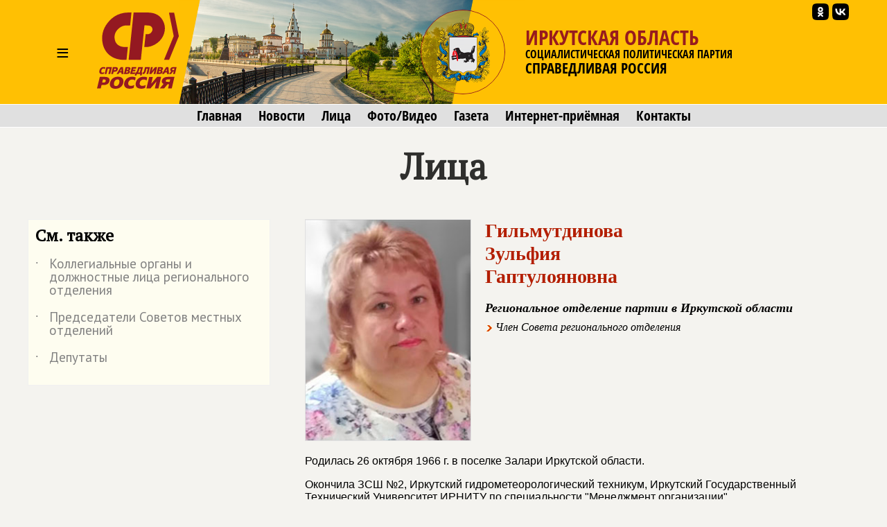

--- FILE ---
content_type: text/html; charset=windows-1251
request_url: https://irkutsk.spravedlivo.ru/5013915
body_size: 39323
content:
<!DOCTYPE HTML PUBLIC "-//W3C//DTD HTML 4.01//EN" "http://www.w3.org/TR/html4/strict.dtd">
<html>
<head>
	<meta http-equiv="Content-Type" content="text/html; charset=windows-1251">

	<title>Гильмутдинова Зульфия Гаптулояновна | СПРАВЕДЛИВАЯ РОССИЯ – Иркутская область</title>
	
	<meta name="viewport" content="width=device-width, user-scalable=no">

	<META NAME="keywords" CONTENT="">
	<META NAME="description" CONTENT="Родилась 26 октября 1966 г. в поселке Залари Иркутской области.

Окончила ЗСШ №2, Иркутский гидрометеорологический техникум, Иркутский Государственный Технический Университет ИРНИТУ по специальности 'Менеджмент организации'.

Ветеран МВД. На заслуженную пенсию ушла в звании майора милиции.">
	<META NAME="robots" CONTENT="all">
	<META NAME="revisit" CONTENT="1">
		
	<meta name='yandex-verification' content='de1d2c2494b5d324' />
		

	<meta property="og:image" content="https://spravedlivo.ru/pictbank/062/06276402400320.jpg" />
	<meta property="og:title" content="Гильмутдинова Зульфия Гаптулояновна | СПРАВЕДЛИВАЯ РОССИЯ – Иркутская область" />
	<meta property="og:url" content="https://irkutsk.spravedlivo.ru/5013915" />
	<meta property="og:description" content="Родилась 26 октября 1966 г. в поселке Залари Иркутской области.

Окончила ЗСШ №2, Иркутский гидрометеорологический техникум, Иркутский Государственный Технический Университет ИРНИТУ по специальности 'Менеджмент организации'.

Ветеран МВД. На заслуженную пенсию ушла в звании майора милиции." />
	
	<link rel="image_src" href="https://spravedlivo.ru/pictbank/062/06276402400320.jpg" />
	
	<link rel="icon" href="favicon.ico" type="image/x-icon">
	<link rel="icon" href="https://irkutsk.spravedlivo.ru/file/_core/srpzp_icon.svg" type="image/svg+xml">
	
	<link href="https://fonts.googleapis.com/css?family=PT+Sans|PT+Serif&display=swap" rel="stylesheet">
	

	<link rel="stylesheet" href="https://spravedlivo.ru/core/addns/rslides/responsiveslides.css">
	<script src="https://spravedlivo.ru/core/addns/jquery/jquery.min.js"></script>
	<script src="https://spravedlivo.ru/core/addns/rslides/responsiveslides.min.js"></script>	
	
	
	
	
</head><style>


@font-face {
  font-family: "fOSC";

  src: url("file/font/fOSC.woff") format("woff"), 
    url("file/font/fOSC.woff2") format("woff2"); 
  font-weight: normal;
  font-style: normal;
}

* {box-sizing: border-box;}

body
{
	margin: 0;
	font-size: 16px; 
	font-family: arial, sans-serif;
	overflow-y: scroll;
	background-color: #f4f3ef;
}


.g_stripe
{
	width: 100%;
	text-align: center;
}

.g_segment
{
    width: 1200px;
    margin: 0 auto;

    padding: 0px;
    text-align: left;
	vertical-align: top;
}

.g_mono_maincolumn
{
	display: inline-block;
    width: 100%; max-width: 1200px;
    margin: 0 auto;
    padding: 0px; 
    text-align: left;
	vertical-align: top;

}



.g_2clmn_maincolumn
{
	display: inline-block;
    width: 100%; max-width: 800px;
    margin: 0 auto;
    padding: 0px; padding-top: 50px; padding-bottom: 50px;
    text-align: left;
	vertical-align: top;

}

.g_2clmn_spacecolumn
{
	display: inline-block;
    width: 50px;
    margin: 0 auto;
    padding: 0px; padding-top: 50px; padding-bottom: 50px;
	vertical-align: top;

}

.g_2clmn_addncolumn
{
	display: inline-block;
    width: 350px;
    margin: 0 auto;
    padding: 0px; padding-top: 50px; padding-bottom: 50px;
    text-align: left;
	vertical-align: top;

}


@media (max-width: 1219px)
{
	.g_segment, .g_mono_maincolumn, .g_2clmn_addncolumn
	{
		width: 800px;
	}

	.g_2clmn_spacecolumn
	{	
		display: none;
	}

}

@media (max-width: 819px)
{
	.g_segment, .g_mono_maincolumn, .g_2clmn_addncolumn
	{
		width: 100%;
	}
	
	.g_2clmn_maincolumn, .g_mono_maincolumn, .g_2clmn_addncolumn
	{
		padding: 10px;
	}
	
}


</style>

<body><style>

.gnrl_stripe
{
	display: inline-block;
	width: 100%;
	text-align: center;
}

.gnrl_monosegment
{
	display: inline-block;
	width: 1560px;
    margin: 0 auto;
	
    padding: 0px 20px 0px 20px;
    text-align: center;
	vertical-align: top;
}

.n010_ttl
{
	font-family: 'PT Serif', serif; font-size: 52px; font-weight: bold; color: #2f2f2d; line-height: 52px;
	margin-top: 30px; margin-bottom: 0px;
}

.n010_subttl
{
	font-family: 'PT Serif', serif; font-size: 20px; font-weight: bold; color: #2f2f2d; line-height: 20px;
	margin-top: 5px; margin-bottom: 10px;
}


.n010_stripe
{
	display: inline-block;
	width: 100%;
	text-align: center;
	
}

.n010_addnsegment
{
	display: inline-block;
    width: 300px;
    margin: 0 auto;
	margin-top: 30px;

    padding: 0px;
	padding-bottom: 30px;
    text-align: left;
	vertical-align: top;
	

}


.n010_mainsegment
{
	display: inline-block;
    width: 900px;
    margin: 0 auto;
	margin-top: 30px;
	
    padding-top: 0px; padding-bottom: 20px;
	padding-left: 40px; padding-right: 20px;
    text-align: left;
	vertical-align: top;
	

}

.n010_leftline
{
	border-left: 3px solid #F5B803;
}

.n010_rightline
{

	border-right: 3px solid #F5B803;
	margin-bottom: 30px;
}


.n010_mainsegment_duma
{
	background-color: #f4f3ef;
}

@media (max-width: 1560px)
{
	.gnrl_monosegment
	{
		width: 1200px;
	}
}


@media (max-width: 1199px)
{
	.gnrl_monosegment
	{
		width: 700px;
		padding: 0px;		
	}
	
	
	.n010_mainsegment
	{
		width: 800px;
		padding: 0px;
		padding-left: 20px;
	}

	.n010_addnsegment
	{
		display: none;
	}
	
	.n010_ttl
	{
		font-size: 46px; line-height: 46px;	
	}
	
}

@media (max-width: 799px)
{
	.gnrl_monosegment
	{
		width: 640px;
		padding: 0px;		
	}
	
	.n010_mainsegment
	{
		width: 620px;
		padding: 0px;
		padding-left: 20px;
	}

	
	.n010_ttl
	{
		font-size: 42px; line-height: 42px;	
	}
}

@media (max-width: 500px)
{
	.gnrl_monosegment
	{
		width: 100%;
		padding: 0px;
	}
	
	
	.n010_mainsegment
	{
		margin: 0px;
		padding: 10px;
		width: 100%;

	}
	
	.n010_ttl
	{
		font-size: 38px; line-height: 38px;
		width: 100%;
	}

}





</style><script language="JavaScript">

c304_soh_current="";

function CH402_SoH(s)
{
	if (c304_soh_current!="")
	{
		document.getElementById("ch402"+c304_soh_current).style.display="none";
		document.getElementById("ch402l").style.display="block";

//		document.getElementById("ch402mi"+c304_soh_current).style.backgroundColor="#ffffff";
		document.getElementById("ch402mi"+c304_soh_current).style.color="#000000";
	}
	
	if (c304_soh_current!=s)
	{
		document.getElementById("ch402"+s).style.display="block";
		document.getElementById("ch402l").style.display="none";
//		document.getElementById("ch402mi"+s).style.backgroundColor="#fab512";
		document.getElementById("ch402mi"+s).style.color="#a00000";
		c304_soh_current=s;
	}
	else
		c304_soh_current="";
}

</script><style>

.c304_stripe
{
	position: relative;
	display: block;	
	width: 100%;
	text-align: center;
	background-color: #FFC003;
}

.c304_segment
{
	position: relative;
	display: block;
    width: 1200px; height: 150px;
    margin: 0 auto;

    padding: 0px;
    text-align: left;
	vertical-align: top;

}

.c304_topline
{
	display: none;
	width: 100%;
	text-align: center;
	background-color: #882625;
	border-top: 1px solid #ffffff;
	border-bottom: 1px solid #ffffff;
	font-family: 'fOSC', sans-serif; font-size: 14px; color: #ffffff; line-height: 18px; 
}



.c304_stripe_qmenu
{
	width: 100%;
	text-align: center;
	background-color: #e0e0e0;
	border-top: 1px solid #ffffff;
	border-bottom: 1px solid #ffffff;
}

.c304_segment_qmenu
{
    width: 1200px;
    margin: 0 auto;

    padding-top: 5px; padding-bottom: 5px;
    text-align: center;
	vertical-align: top;

}


.c304_segment_qmenu_item
{
	display: inline-block;
	font-family: 'fOSC', sans-serif; font-size: 20px; color: #000000; line-height: 22px; 
	text-decoration: none; 
	margin-left: 12px; margin-right: 12px;
}

.c304_segment_qmenu_item:hover
{
	color: #971B1E;
}

.c304_stripe_menu
{
	display: none;
	width: 100%;
	text-align: center;
	background-color: #e0e0e0;
	
}

.c304_segment_menu
{
    width: 1200px;
    margin: 0 auto;

    padding: 0px; padding-top: 20px; padding-bottom: 20px;
    text-align: left;
	vertical-align: top;
}

.c304_segment_menu_group
{
	position: relative;
	display: inline-block; overflow: hidden;
	width: 399px;

	padding: 0px; padding-left: 20px; padding-bottom: 30px;
	margin: 0px;
	text-decoration: none;
	vertical-align: top;
	
	
}

.c304_smg_title
{
	font-family: 'PT Serif', serif;	font-size: 22px; color: #000000; line-height: 24px; font-weight: bold;
	margin-top: 0px; margin-bottom: 20px;
}

.c304_smg_item
{
	display: block;
	font-family: 'PT Sans', sans-serif;	font-size: 16px; color: #202020; line-height: 16px; font-weight: bold;
	text-decoration: none;
	margin-top: 8px; margin-bottom: 0px;
}










.c304_sandwich
{
	position: relative;
	display: table-cell;
	width: 100px; height: 150px;
	font-family: 'PT Sans', sans-serif; font-size: 32px; color: #000000; line-height: 150px; font-weight: normal; 
	text-align: center;
	cursor: pointer;
	vertical-align: middle;
}





.c304_leftset
{
	position: relative;
	display: table-cell;
	width: 500px; height: 150px;
	vertical-align: top;
	overflow: hidden;
}

.c304_leftset_poster
{
	position: absolute; top: 0px; left: 0px;
	height: 100%; max-height: 150px;
}

.c304_leftset_corners
{
	position: absolute; display: block;
}

.c304_leftset_herb
{
	position: absolute; top: 10px; right: 25px;
	height: 130px;
}

.c304_leftset_h
{
	position: absolute; top: 14px; right: 29px;
	width: 122px; height: 122px;
	border: 1px solid #941A1F;
	border-radius: 61px;
	overflow: hidden;
}

.c304_h
{
	position: relative;
	width: 122px; height: 122px;
	border: 1px solid #941A1F;
	border-radius: 61px;
	overflow: hidden;
}


.c304_leftset_hbg
{
	position: absolute; top: 0px; left: 0px; width: 122px; height: 122px;
	background-color: #FFC003;

	opacity: 0.5;
}

.c304_leftset_himg
{
	position: absolute; 
	width: 100%; height: 100%;
}



.c304_logo, .c304_emblem
{
	position: relative;
	display: table-cell;
	height: 150px;
	vertical-align: middle;
}


.c304_emblem
{
	display: none;
}

.c304_img
{
	position: relative;
	display: inline-block;
	height: 110px;
}



.c304_rightset
{
	position: relative;
	display: table-cell;
	height: 150px;
	vertical-align: middle;
	padding-right: 10px;
}


.c304_rightset_smset
{
	position: absolute;
	display: block; 
	top: 0px; right: 15px;

}

.c304_rightset_sm
{
	position: relative;
	display: inline-block; float: right;
}

.c304_rightset_sm_img
{
	position: relative;
	display: inline-block;
	width: 24px; height: 24px;
	margin-top: 5px; margin-left: 5px;
}



.c304_rightset_rgn
{
	position: relative;

	font-family: 'fOSC', sans-serif; font-size: 30px; color: #971B1E; line-height: 28px;
	text-decoration: none; text-transform: uppercase;
}

.c304_rightset_gnrl
{
	position: relative;

	font-family: 'fOSC', sans-serif; font-size: 16px; color: #000000; line-height: 20px;
	text-decoration: none; text-transform: uppercase;

}

.c304_rightset_gnrl_pn
{
	font-size: 21px;
}



.c304_header_menu_item
{
	display: inline-block;
	height: 150px;
	font-family: 'PT Sans', sans-serif; font-size: 22px; color: #000000; line-height: 150px; font-weight: normal; 
	text-align: center;
	cursor: pointer;
	vertical-align: top;
	padding-left: 10px; padding-right: 10px;
	
}

.c304_header_menugroup
{
	display: inline-block;
	height: 150px;
	vertical-align: top;
	margin-left: 30px;
	margin-right: 30px;

}



.c304_header_icongroup
{
	display: inline-block;
	height: 30px;
	vertical-align: top;
	margin-left: 30px;
	margin-top: 65px; 
}

.c304_header_smicongroup
{
	display: inline-block;
	width: 100px;
	height: 100px;
	vertical-align: top;
	margin-top: 50px; margin-left: 25px;

}


.c304_header_icongroup_icon
{
	position: relative;
	display: block; float: left;
	width: 25px;
	text-decoration: none;
	margin-top: 0px; margin-bottom: 5px; margin-left: 5px; margin-right: 0px;


}

@media (max-width: 1219px)
{
	.c304_segment
	{
		width: 800px;
	}
	.c304_leftset
	{
		display: none;
	}

	.c304_segment_menu, .c304_segment_qmenu
	{
		width: 800px;
	}
	
	.c304_emblem
	{
		display: table-cell;
	}	

	.c304_logo, .c304_emblem
	{
		padding-right: 10px;
	}
	
}

@media (max-width: 819px)
{
	.c304_segment
	{
		width: 100%;
	}
	
	.c304_segment_menu, .c304_segment_qmenu
	{
		width: 100%;
	}

	.c304_rightset_smset
	{
		display: none;
	}
	
	.c304_stripe_qmenu
	{
		border: 0px;
		height: 0px; max-height: 0px;
		overflow: hidden;
	}

	.c304_img
	{
		position: relative;
		display: inline-block;
		height: 100px;
	}

	.c304_h
	{
		width: 102px; height: 102px;
		border-radius: 51px;
	}

	.c304_logo
	{
		padding-left: 10px; padding-right: 20px;
	}

	.c304_sandwich
	{
		width: 75px;
	}

}


@media (max-width: 700px)
{
	.c304_topline
	{
		display: inline-block;
	}

	.c304_img
	{
		position: relative;
		display: inline-block;
		height: 80px;
	}	

	.c304_h
	{
		width: 82px; height: 82px;
		border-radius: 41px;
	}
	
	
	.c304_rightset_rgn
	{
		font-size: 26px; line-height: 28px;
	}

	.c304_rightset_gnrl
	{
		display: none;
		font-size: 12px; line-height: 14px;
	}	

	.c304_emblem
	{
		display: none;
	}
	
	.c304_sandwich
	{
		width: 50px;
	}
	
}

.c304_header
{
	display: table; 
}

.c304_headerset
{
	display: table-row; 
}

</style><div class="c304_stripe"><div class="c304_topline">СПРАВЕДЛИВАЯ РОССИЯ</div><div class="c304_segment"><div class="c304_header"><div class="c304_headerset"><div id="ch402miz" class="c304_sandwich" onClick="CH402_SoH('z')">&#8801;</div><a href="main" class="c304_logo"><img class="c304_img" src="file/_core/logo2025.svg"></a><a href="main" class="c304_emblem"><div class="c304_h"><img class="c304_leftset_himg" src="file/emblem/irkutsk_em.png"></div></a><a href="main" class="c304_leftset"><img class="c304_leftset_poster" src="depot/pict/233/23371508500300.jpg"><svg xmlns="http://www.w3.org/2000/svg" version="1.1" width="600" height="150" class="c304_leftset_corners"><polygon points="0,0 30,0 0,150" stroke="#FFC003" stroke-width="1" fill="#FFC003" fill-rule="nonzero"/><polygon points="425,0 500,0 500,150 395,150" stroke="#FFC003" stroke-width="1" fill="#FFC003" fill-rule="nonzero"/></svg><div class="c304_leftset_h"><div class="c304_leftset_hbg"></div><img class="c304_leftset_himg" src="file/emblem/irkutsk_em.png"></div></a><div class="c304_rightset"><div class="c304_rightset_rgn">Иркутская область</div><div class="c304_rightset_gnrl">Социалистическая политическая партия<br><span class="c304_rightset_gnrl_pn">СПРАВЕДЛИВАЯ РОССИЯ</span></div></div></div></div><div class="c304_rightset_smset"><a class="c304_rightset_sm" href="https://vk.com/spravedlivo_irk"><img class="c304_rightset_sm_img" src="file/sm/vk.svg"></a><a class="c304_rightset_sm" href="https://ok.ru/group/55696907698413"><img class="c304_rightset_sm_img" src="file/sm/ok.svg"></a></div></div></div><div id="ch402l" class="c304_stripe_qmenu"><div class="c304_segment_qmenu"><a class="c304_segment_qmenu_item" href="main">Главная</a><a class="c304_segment_qmenu_item" href="news">Новости</a><a class="c304_segment_qmenu_item" href="faces">Лица</a><a class="c304_segment_qmenu_item" href="mmedia">Фото/Видео</a><a class="c304_segment_qmenu_item" href="newspaper">Газета</a><a class="c304_segment_qmenu_item" href="feedback">Интернет-приёмная</a><a class="c304_segment_qmenu_item" href="contacts">Контакты</a></div></div><div id="ch402z" class="c304_stripe_menu"><div class="c304_segment_menu"><div class="c304_segment_menu_group"><div class="c304_smg_title">Региональное отделение</div><a class="c304_smg_item" href="main">Главная</a><a class="c304_smg_item" href="news">Новости</a><a class="c304_smg_item" href="faces">Лица</a><a class="c304_smg_item" href="mmedia">Фото/Видео</a><a class="c304_smg_item" href="newspaper">Газета</a><a class="c304_smg_item" href="feedback">Интернет-приёмная</a><a class="c304_smg_item" href="contacts">Контакты</a></div><div class="c304_segment_menu_group"><div class="c304_smg_title">В соцсетях</div><a class="c304_smg_item" href="https://vk.com/spravedlivo_irk">ВКонтакте</a><a class="c304_smg_item" href="https://ok.ru/group/55696907698413">Одноклассники</a></div><div class="c304_segment_menu_group"><div class="c304_smg_title">О Партии</div><a href="https://spravedlivo.ru/join" class="c304_smg_item">Вступить</a><a href="https://spravedlivo.ru/program" class="c304_smg_item">Программа партии</a><a href="https://spravedlivo.ru/history" class="c304_smg_item">История партии</a><a href="https://spravedlivo.ru/statute" class="c304_smg_item">Устав</a><a href="https://spravedlivo.ru/logo" class="c304_smg_item">Символика</a><a href="https://spravedlivo.ru/partners" class="c304_smg_item">Партнеры</a><a href="https://spravedlivo.ru/branches" class="c304_smg_item">Региональные отделения</a><a href="https://spravedlivo.ru/newspaper" class="c304_smg_item">Партийная газета</a><a href="https://spravedlivo.ru/contacts" class="c304_smg_item">Контакты</a></div></div></div><style>


.n014_titleblock
{
	display: block;
	width: 100%;
	font-family: 'PT Sans', sans-serif; font-size: 22px; color: #44433F; line-height: 28px;
	margin-top: 0px; margin-left: 0px; margin-right: 0px; margin-bottom: 30px;
}


.n014_textbody
{
	display: block;
	width: 100%;
	font-family: 'PT Sans', sans-serif; font-size: 22px; color: #44433F; line-height: 28px;
	margin-top: 0px; margin-left: 0px; margin-right: 0px; 
}

.n014_shareblock
{
	display: block;
	width: 100%;
	margin-top: 20px; margin-bottom: 20px;
	text-align: right;
}



div.df_body
{
	width: 600px;
	font-family: Georgia; font-size: 14px; font-weight: normal; color: black; line-height: 18px;
	text-align: justify;
	margin-top: 0px; margin-bottom: 0px; margin-left: 0px; margin-right: 0px;
}

p.df_
{
   font-family: inherit; font-size: inherit; font-weight: inherit; color: inherit; line-height: inherit;
	text-align: inherit;
	margin-top: 0px; margin-bottom: 15px;
}

a.df_:link, a.df_:active, a.df_:visited, a.df_:hover
{
   font-family: inherit; font-size: inherit; font-weight: inherit; color: #0072BC;
	text-decoration: none;
}

a.df_:hover
{
	text-decoration: underline;
}

ul.df_, ol.df_, li.df_
{
   font-family: inherit; font-size: inherit; font-weight: inherit; color: inherit; line-height: inherit;
}

p.df_heading
{
	font-family: 'PT Serif', serif;	font-size: 28px; color: #961B20; line-height: 32px; font-weight: bold;
	margin-top: 50px; margin-bottom: 15px;
	text-align: left; text-transform: uppercase;
}

p.df_subheading
{
	font-family: 'PT Serif', serif; font-size: 24px; color: #961B20; font-weight: bold; line-height: 28px; 
	margin-top: 30px; margin-bottom: 15px;
	text-align: left;
}


div.df_leading 
{
	position: relative; 
	font-family: inherit; font-size: inherit; font-weight: bold; color: #445566;
	background: url(depot/img/lbar.gif) repeat-y 0px 0px;
	margin-bottom: 15px;
	padding-left: 20px;
}

div.df_small
{
	position: relative; 
	font-family: inherit; font-size: 11px; font-weight: normal; line-height: 15px;
}

div.df_shift
{
	position: relative; display: block; float: none;
	font-family: inherit;
	margin-left: 50px;
}


div.df_left
{
   font-family: inherit;
	position: relative; 
	text-align: left;
}

div.df_right
{
   font-family: inherit;
	position: relative; 
	text-align: right;
}

div.df_localize
{
	position: relative; display: block; float: none; 
	font-family: inherit; font-size: 14px;
	padding-left: 10px; padding-top: 10px; padding-bottom: 10px; padding-right: 10px;
	background-color: #FFF1AF;
	border: 1px dotted #FAB512;
	margin-bottom: 15px;
}




a.df_download:link, a.df_download:active, a.df_download:visited, a.df_download:hover
{
	position: relative; display: block; float: none; 
	font-size: 11px; font-family: Arial; font-weight: bold; color: #505050; line-height: 14px;
	text-decoration: none; text-transform: uppercase; text-align: left;
	background-color: #FFF1AF;	background-image: url(/depot/img/dlicn.gif); background-position: left top; background-repeat: no-repeat;
	border: 1px dotted #FAB512;
	padding-left: 50px; padding-top: 10px; padding-bottom: 10px; padding-right: 10px;
	margin-bottom: 15px;
}

a.df_download:hover
{
	color: #EF3030;
}


div.df_binder
{
	position: relative; float: none; overflow: hidden;
	width: 600px; height: 25px;
	margin-bottom: 15px;
}

div.df_binder_item,
a.df_binder_item:link, a.df_binder_item:active, a.df_binder_item:visited, a.df_binder_item:hover
{
	position: relative; display: block; float: left;
	width: 199px; height: 25px;
	font-family: 'OpnSnsCndnsd'; font-size: 14px; color: #303030; font-weight: bold; line-height: 25px;
	text-align: center; text-decoration: none;
	background-color: #F5F3BB;
	margin-top: 0px;	margin-bottom: 0px; margin-right: 1px;
}

div.df_binder_item
{
	color: #C5C38B;
}

a.df_binder_item:hover
{
	background-color: #FFCC00;
}

p.df_entitle
{
	font-family: 'OpnSnsCndnsd'; font-size: 14px; color: #808080; font-weight: bold; line-height: 16px;
	margin-top: 0px; margin-bottom: 5px;
}


p.df_caption
{
	position: relative; 
	font-family: Georgia; font-size: 14px; color: #808080; font-weight: bold; line-height: 16px;	font-style: italic;
	background: url(depot/img/ubar.gif) repeat-y 0px 0px;
	margin-top: -10px; margin-bottom: 15px;
	padding-left: 10px;
}


.df_banner
{	
	position: relative; display: inline-block;
	width: 100%; max-width: 800px; 
	margin-bottom: 15px;
	text-align: center; text-decoration: none;
}


div.df_picture
{	
	position: relative; 
	width: 100%; max-width: 800px; 
	margin-bottom: 15px;
	text-align: center;
}

img.df_picture
{
	width: 100%;
	border: 1px solid #D6D6D6;
}

.df_card
{	
	display: inline-block;

	width: 602px; 
	margin-bottom: 15px;
	text-align: left;
	background-color: #FCE281;
}

.df_card_img
{
	display: block; float: left;
	width: 197px;
	margin: 0px; padding: 0px;
	border-right: 5px solid #ffffff;
}

.df_card_txt
{
	display: block; float: left;
	width: 340px;
	margin-left: 30px; margin-right: 30px;
	font-family: Georgia; font-size: 14px; font-weight: normal; color: black; line-height: 18px;
}



div.df_movie
{	
	position: relative;
	width: 100%; max-width: 800px;
	margin-bottom: 15px;
}

audio.df_sound
{	
	position: relative; width: 600px; 
	margin-bottom: 15px;
}

div.df_nosound
{
	position: relative; display: block; float: none; 
	font-family: inherit; font-size: 14px;
	text-align: center;
	padding-left: 10px; padding-top: 10px; padding-bottom: 10px; padding-right: 10px;
	background-color: #FFF1AF;
	border: 1px dotted #FAB512;
	margin-bottom: 15px;
}



font.df_error
{
	color: red; font-weight: bold;
}


span.df_footnote
{
	position: relative; 
	color: green; font-weight: bold; font-style: normal;
	cursor: default;
}

table.df_footnote, table.df_footnote_ie
{
	position: absolute; display: none;
	left: -120px;
	width: 240px; max-width: 240px;
	border: 1px solid grey;
	background-color: #F5F3BB;
	padding-top: 5px; padding-bottom: 5px; padding-left: 5px; padding-right: 5px;
}

table.df_footnote
{
	bottom: 17px;
}

table.df_footnote_ie
{
	top: 17px;
}

p.df_footnote
{
	position: relative; 
	font-size: 11px; font-weight: normal; line-height: 15px;
	margin-top: 0px;	margin-bottom: 0px;
	text-align: left;
}

sup.df_footnote
{
	background-color: #F5F3BB;
	font-size: 10px; font-weight: normal; line-height: 5px; font-weight: bold; color: #505050;
	margin-left: 2px;margin-right: 2px; margin-top: 0px;  margin-bottom: 0px; 
	padding-left: 2px; padding-right: 1px; padding-top: 0px; padding-bottom: 0px; 
}



div.df_slide
{	
	position: absolute; top: 0px; left: 0px;
	visibility: hidden; opacity: 0;
	width: 100%; max-width: 800px; 
}

div.df_slider
{	
	position: relative; overflow-y: hidden;
	width: 100%; max-width: 800px;
	margin-bottom: 5px;
}



div.df_slider_left, div.df_slider_right 
{
	position: absolute; left: 0px; top: 0px;
	margin: 0px; 
	width: 290px; 
	cursor: pointer;
	background-image: url(/depot/img/e.gif);
	background-repeat: no-repeat; background-position: left center;
}

div.df_slider_right
{
	left: 310px;
	background-repeat: no-repeat; background-position: right center;
}

div.df_slider_left:hover
{
	background-image: url(/depot/img/dftags/slider_prev.png); 
}

div.df_slider_right:hover
{
	background-image: url(/depot/img/dftags/slider_next.png); 
}

	
div.df_slider_page
{
	position: absolute; top: 5px;
	width: 30px; height: 45px;
	font-family: 'Arial'; font-size: 12px; line-height: 45px; font-weight: bold; font-style: italic; color: #303030;
	text-align: center;
	cursor: pointer;
	background-image: url(/depot/img/dftags/slider_page.png); 
}

div.df_slide_caption
{
	position: absolute; display: block;
	bottom: 5px; left: 5px;
	width: 590px; height: 50px;
	background-image: url(/depot/img/dftags/slider_signature_bg.png); 
}

p.df_slide_caption
{
	font-family: 'Arial'; font-size: 11px; line-height: 13px; color: white;
	padding: 5px;
	margin: 0px;
	text-align: left;
}










.df_datasheet
{
	table-layout: fixed;  border-collapse: collapse;
	width: 600px; 
	border: 1px solid #808080;
	margin-bottom: 15px;   
}

.df_datasheet td
{
	font-size: 11px;
	padding-left: 3px;
	padding-right: 3px;
	padding-top: 3px;
	padding-bottom: 3px;
	background-color: white;
}

td.df_datasheet_l
{
	text-align: left;
}
td.df_datasheet_r
{
	text-align: right;
}

td.df_datasheet_c
{
	text-align: center;
}

td.df_datasheet_title
{
	background-color: #F5F3BB;
	font-weight: bold;
	text-align: center;
}


hr.df_liner
{
	
	margin-bottom: 30px;
}


@media (max-width: 819px)
{
	.n014_textbody
	{
		padding: 5px;
	}
}


.ytiframe
{
	display: block;
	margin: 0px auto;
	width: 100%; max-width: 800px; 
	height: 450px;
}

@media (max-width: 900px)
{
	.ytiframe
	{
		width: 640px;
		height: 360px;
	}
}

@media (max-width: 700px)
{
	.ytiframe
	{
		width: 400px;
		height: 225px;
	}
}

@media (max-width: 450px)
{
	.ytiframe
	{
		width: 100%;
	}
}

</style><script language="JavaScript">

slideshow_new_no=1;
slideshow_cur_no=1;
slideshow_count=3;
slideshow_transition=0;

function slideshowTransition()
{
	document.getElementById("df_slide_"+slideshow_cur_no).style.opacity=(1-0.2*slideshow_transition);
	document.getElementById("df_slide_"+slideshow_new_no).style.opacity=(0.2*slideshow_transition);

	slideshow_transition++;

	if (slideshow_transition>5)
	{
		slideshow_transition=0;

		document.getElementById("df_slide_"+slideshow_cur_no).style.visibility="hidden";

		slideshow_cur_no=slideshow_new_no;
		clearInterval(slideshowmotion);
	}

}

function DFSlideJump(param,cnt)
{

	if (slideshow_transition==0)
	{
		slideshow_new_no=param;
		shift_pager=0;
		if (cnt<20)
			shift_pager=(600-cnt*30)/2;


		if (param=='next')
			slideshow_new_no=slideshow_cur_no+1;
		if (param=='prev')
			slideshow_new_no=slideshow_cur_no-1;

		if (slideshow_new_no<1)
			slideshow_new_no=cnt;
		if (slideshow_new_no>cnt)
			slideshow_new_no=1;

		if (slideshow_cur_no!=slideshow_new_no)
		{
			slideshow_transition=1;

			document.getElementById("df_slide_"+slideshow_new_no).style.visibility="visible";

			document.getElementById("df_slider_pagemark").style.left=(slideshow_new_no-1)*30;

			if (slideshow_new_no>19)
				document.getElementById("df_slider_pagebar").style.left=-30*(slideshow_new_no-19);
			else
				document.getElementById("df_slider_pagebar").style.left=shift_pager;

			slideshowmotion=setInterval(slideshowTransition,50);
		}
	}
}



</script><style>

p.psn_ttl
{
	font-family: 'Calibri'; font-size: 28px; font-weight: bold; color: #b31e00;	line-height: 1.2;	
	margin-top: 0px; margin-bottom: 5px;
	text-align: left;
}

p.psn_emph
{
	font-family: 'Calibri'; font-size: 18px; line-height: 18px; font-weight: bold; font-style: italic; color: black;
	text-align: left; 
	margin-top: 20px; margin-bottom: 10px; margin-left: 0px;
}

p.prsn_stts
{
	font-family: 'Calibri'; font-size: 16px; line-height: 18px; font-style: italic;
	text-align: left;
	margin-left: 0px; margin-right: 5px; margin-top: 5px; margin-bottom: 15px; 
	padding-left: 15px;
	background: url(/depot/img/listarrow.gif) no-repeat 0px 5px;
}

a.prsn_lnk:link, a.prsn_lnk:active, a.prsn_lnk:visited, a.prsn_lnk:hover
{
	font-size: inherit; font-family: inherit; text-decoration: none; color: #0072BC; 
}

a.prsn_lnk:hover
{
	text-decoration: underline;
}



p.prsn_mttl {

font-family: 'Arial';
font-weight: bold;
font-size: 14px;
text-align: left;
background: url(/depot/img/listarrow.gif) no-repeat 0px 5px;

margin-left: 0px;
margin-right: 10px;
margin-bottom: 10px;
padding-left: 20px;
line-height: 16px;

}





.n060_smg_group
{
	position: relative; display: inline-block; 
	width: 100%;
	margin-bottom: 20px;
	background-color: #FEFDF0;
	border: 1px solid #f0f0f0;
	padding: 10px;
}

.n060_smg_title
{
	position: relative; display: inline-block;
	width: 100%;
	font-family: 'PT Serif', serif;	font-size: 24px; color: #000000; line-height: 24px; font-weight: bold;
	margin-top: 0px; margin-bottom: 0px;

	padding-bottom: 20px;
	
}

.n060_smg_item
{
	position: relative; display: block;
	width: 100%;
	font-family: 'PT Sans', sans-serif;	font-size: 19px; color: #808080; line-height: 19px;
	text-decoration: none;
	margin-top: 0px; margin-bottom: 0px; margin-right: 10px;
	padding-left: 20px; padding-bottom: 20px; 
	word-wrap: break-word;
}

.n060_smg_item:hover
{
	font-weight: bold;
}

.n060_smg_item_dot
{
	position: absolute; display: block;
	left: 0px; top: 5px; 
}



.c370_photo
{
width: 240px; height: 320px; margin-top: 0px; margin-right: 20px; border: 1px solid #E0E0E0;
}

@media (max-width: 819px)
{
	.c370_photo
	{
		width: 120px; height: 160px; 
	}
}

.h
{
	font-weight: bold;
	text-transform: uppercase;
}

</style><div class="g_stripe"><div class="g_segment"><div class="g_mono_maincolumn" style="padding-bottom: 0px; text-align: center;"><p class="n010_ttl">Лица</p></div><div class="g_2clmn_addncolumn"><div class="n060_smg_group"><div class="n060_smg_title">См. также</div><a class="n060_smg_item" href="branch"><div class="n060_smg_item_dot">&dot;</div>Коллегиальные органы и должностные лица регионального отделения</a><a class="n060_smg_item" href="lbranches"><div class="n060_smg_item_dot">&dot;</div>Председатели Советов местных отделений</a><a class="n060_smg_item" href="deputies"><div class="n060_smg_item_dot">&dot;</div>Депутаты</a></div></div><div class="g_2clmn_spacecolumn"></div><div class="g_2clmn_maincolumn"><table border=0 cellpadding=0 cellspacing=0 style="width: 100%; margin-top: 0px; margin-bottom: 25px;"><tr><td><table border=0 cellpadding=0 cellspacing=0><tr><td valign="top"><img src=https://spravedlivo.ru/pictbank/062/06276402400320.jpg class="c370_photo"></td><td valign="top"><p class="psn_ttl">Гильмутдинова<br>Зульфия<br>Гаптулояновна</p><p class="psn_emph">Региональное отделение партии в Иркутской области</p><p class="prsn_stts">Член Совета регионального отделения</p></td></tr></table><table border=0 cellpadding=0 cellspacing=0><tr><td colspan=2><p>Родилась 26 октября 1966 г. в поселке Залари Иркутской области.</p>

<p>Окончила ЗСШ №2, Иркутский гидрометеорологический техникум, Иркутский Государственный Технический Университет ИРНИТУ по специальности "Менеджмент организации".</p>

<p>Ветеран МВД. На заслуженную пенсию ушла в звании майора милиции.</p></td></tr></table></td></tr></table></div></div></div><style>

.ch417_stripe
{
	width: 100%;
	text-align: center;
	background-color: #fab512;
}

.ch417_segment
{
    width: 1200px;
    margin: 0 auto;

    padding: 20px;
    text-align: left;
	vertical-align: top;
}

.ch417_heading
{
	padding-left: 40px; padding-right: 40px; padding-top: 40px; padding-bottom: 0px;
}

.ch417_ending
{
	padding-left: 40px; padding-right: 40px; padding-top: 0px; padding-bottom: 40px;
}


.ch417_entitle
{
	font-family: 'PT Serif', serif; font-size: 32px; font-weight: bold; color: #333F2B; line-height: 32px;
	text-decoration: none; text-align: center;

}

.ch417_navilink
{
	display: inline-block;
	font-family: 'PT Sans', sans-serif; font-size: 14px; color: #96191F; line-height: 14px; font-weight: bold; 
	text-decoration: none; text-transform: uppercase;
	margin-right: 40px; 
}


.ch417_menu_group
{
	position: relative;
	display: inline-block; overflow: hidden;
	width: 340px;

	padding: 0px; padding-bottom: 10px;
	margin: 20px;
	text-decoration: none;
	vertical-align: top;
}



.ch417_item_image
{
	width: 100%;
}


.ch417_menu_group_title
{
	font-family: 'PT Sans', sans-serif;	font-size: 22px; color: #000000; line-height: 24px; font-weight: bold;
	margin-top: 20px; margin-bottom: 20px;
}

.ch417_menu_group_item
{
	display: block;
	font-family: 'PT Sans', sans-serif;	font-size: 17px; color: #900000; line-height: 18px; font-weight: bold;
	text-decoration: none;
	margin-top: 5px; margin-bottom: 0px;
}



@media (max-width: 1579px)
{
	.ch417_segment
	{
		width: 1200px;
	}
	
	.ch417_menu_group
	{
		width: 250px;
	}
}

@media (max-width: 1199px)
{
	.ch417_segment
	{
		width: 800px;
		padding: 10px;
	}
	
	.ch417_item
	{
		width: 240px; 
		margin: 10px;		
	}
}

@media (max-width: 799px)
{
	.ch417_segment
	{
		width: 100%;
		padding: 10px;
	}
	
	.ch417_item
	{
		width: 100%; 
		margin: 0px;
		padding-bottom: 40px;
	}
	
	.ch417_item_image
	{
		display: none;
	}
}

@media (max-width: 500px)
{
	.ch417_entitle
	{
		font-size: 32px; line-height: 32px;
	}
	
	.ch417_item_image
	{
		display: block;
	}
}




</style><a name="socialmedia"></a><div class="ch417_stripe"><div class="ch417_segment ch417_heading"><div class="ch417_entitle">Добавь в закладки</div></div><div class="ch417_segment"><div class="ch417_menu_group"><div class="ch417_menu_group_title">Сергей Миронов</div><a href="https://mironov.ru/" class="ch417_menu_group_item">Официальный сайт </a><a href="https://reception.mironov.ru/" class="ch417_menu_group_item" title="Интернет-приёмная Сергея Михайловича Миронова">Интернет-приёмная</a><a href="https://t.me/mironovonline" class="ch417_menu_group_item">Telegram</a><a href="https://dzen.ru/mironov_sergey" class="ch417_menu_group_item">Дзен</a><a href="https://twitter.com/mironov_ru" class="ch417_menu_group_item">Twitter</a><a href="https://vk.com/mironov_sergey" class="ch417_menu_group_item">ВКонтакте</a><a href="https://ok.ru/sergeymironov" class="ch417_menu_group_item">Одноклассники</a></div><div class="ch417_menu_group"><div class="ch417_menu_group_title">Партия</div><a href="https://t.me/telega_spravedlivosti" class="ch417_menu_group_item">Telegram</a><a href="https://dzen.ru/spravoross" class="ch417_menu_group_item">Дзен</a><a href="https://vk.com/spravo_ross" class="ch417_menu_group_item">ВКонтакте</a><a href="https://ok.ru/spravoross" class="ch417_menu_group_item">Одноклассники</a><a href="https://www.youtube.com/c/spravoross" class="ch417_menu_group_item">YouTube</a></div><div class="ch417_menu_group"><div class="ch417_menu_group_title">Организации</div><a href="http://www.spravmir.ru/" class="ch417_menu_group_item">Институт «Справедливый мир»</a><a href="http://spravedlivo.center/" class="ch417_menu_group_item">Центр защиты прав граждан</a><a href="https://spravedlivo.ru/msr" class="ch417_menu_group_item">Молодежь СПРАВЕДЛИВОЙ РОССИИ</a><a href="http://sdwomen.ru/" class="ch417_menu_group_item">Социал-демократический союз женщин России</a><a href="https://domsovet.tv/" class="ch417_menu_group_item">Домсовет</a></div></div></div><style>

.c305_stripe
{
	width: 100%;
	text-align: center;


	background-color: #666666;	
}



.c305_segment
{
    width: 1200px;
    margin: 0 auto;

    padding: 20px;
    text-align: left;
	vertical-align: top;
}


.c305_ending
{
	padding: 20px;
	background-color: #96191F;
}

.c305_ending_text
{
	font-family: 'fOSC'; font-size: 16px; font-weight: normal; color: #ffffff; line-height: 22px;
	text-decoration: none; text-align: center;
}





.c305_contact_group
{
	position: relative;
	display: inline-block; overflow: hidden;
	width: 340px;

	padding: 0px; padding-bottom: 10px;
	margin: 20px;
	text-decoration: none;
	vertical-align: top;
}

.c305_contact_group_icon
{
	position: absolute;
	top: 0px; left: 0px;
	width: 60px; height: 60px;
}

.c305_contact_group_title
{
	font-family: 'PT Sans', sans-serif;	font-size: 22px; color: #ffffff; line-height: 26px;
	margin-left: 70px; margin-top: 0px; margin-bottom: 20px;
	padding-bottom: 20px;
	border-bottom: 1px solid #808080;
}

.c305_contact_group_text
{
	display: block;
	font-family: 'PT Sans', sans-serif; font-size: 16px; font-weight: normal; color: #ffffff; line-height: 22px;	
	text-decoration: none;
	margin-left: 70px; margin-top: 5px; margin-bottom: 0px;
}



.c305_9may_fixed
{
	display: block;
	position: fixed;
	bottom: 10px; right: 10px;
	width: 70px; height: 70px;

	background-color: #a00000;
	font-family: 'Open Sans', sans-serif; font-size: 18px; color: #ffffff; line-height: 24px; font-weight: bold;
	text-transform: uppercase; text-decoration: none; text-align: center;
	margin: 0px;
	padding: 0px;
	border: 1px solid #ffffff;
	cursor: pointer;
	box-shadow: 0 14px 28px rgba(0,0,0,0.25), 0 10px 10px rgba(0,0,0,0.22);
	white-space: pre-line;
	opacity: 0.8;
	transition: 0.3s ease-in-out;
}

.c305_9may_fixed:hover
{
	opacity: 1;
	width: 100px; height: 100px;
}



@media (max-width: 1579px)
{
	.c305_segment
	{
		width: 1200px;
	}
	
	.c305_menu_group
	{
		width: 250px;
	}
}

@media (max-width: 1199px)
{
	.c305_segment
	{
		width: 800px;
		padding: 10px;
	}
	
	.c305_item
	{
		width: 240px; 
		margin: 10px;		
	}
}

@media (max-width: 799px)
{
	.c305_segment
	{
		width: 100%;
		padding: 10px;
	}
	
	.c305_item
	{
		width: 100%; 
		margin: 0px;
		padding-bottom: 40px;
	}
	
	.c305_9may_fixed
	{
		display: none;
	}

}

@media (max-width: 500px)
{
	.c305_contact_group
	{
		width: 100%;
		margin: 0px;
		margin-bottom: 30px;
	}

	.c305_contact_group_title	
	{
		margin-left: 0px;
		border-bottom: 0px;
		margin-bottom: 5px;
		padding-bottom: 0px;
	}

	.c305_contact_group_text
	{
		margin-left: 0px;
	}
	
	.c305_contact_group_icon
	{
		display: none;	
	}
}

</style><div class="c305_stripe c305_ending"><div class="c305_segment"><div class="c305_ending_text">Социалистическая политическая партия <b>СПРАВЕДЛИВАЯ РОССИЯ<br>Региональное отделение партии в Иркутской области</b>
<br>&copy; 2006-2026</div></div></div><!-- Yandex.Metrika counter -->
<script type="text/javascript" >
   (function(m,e,t,r,i,k,a){m[i]=m[i]||function(){(m[i].a=m[i].a||[]).push(arguments)};
   m[i].l=1*new Date();k=e.createElement(t),a=e.getElementsByTagName(t)[0],k.async=1,k.src=r,a.parentNode.insertBefore(k,a)})
   (window, document, "script", "https://mc.yandex.ru/metrika/tag.js", "ym");

   ym(82130635, "init", {
        clickmap:true,
        trackLinks:true,
        accurateTrackBounce:true
   });
</script>
<noscript><div><img src="https://mc.yandex.ru/watch/82130635" style="position:absolute; left:-9999px;" alt="" /></div></noscript>
<!-- /Yandex.Metrika counter --></body>
</html>